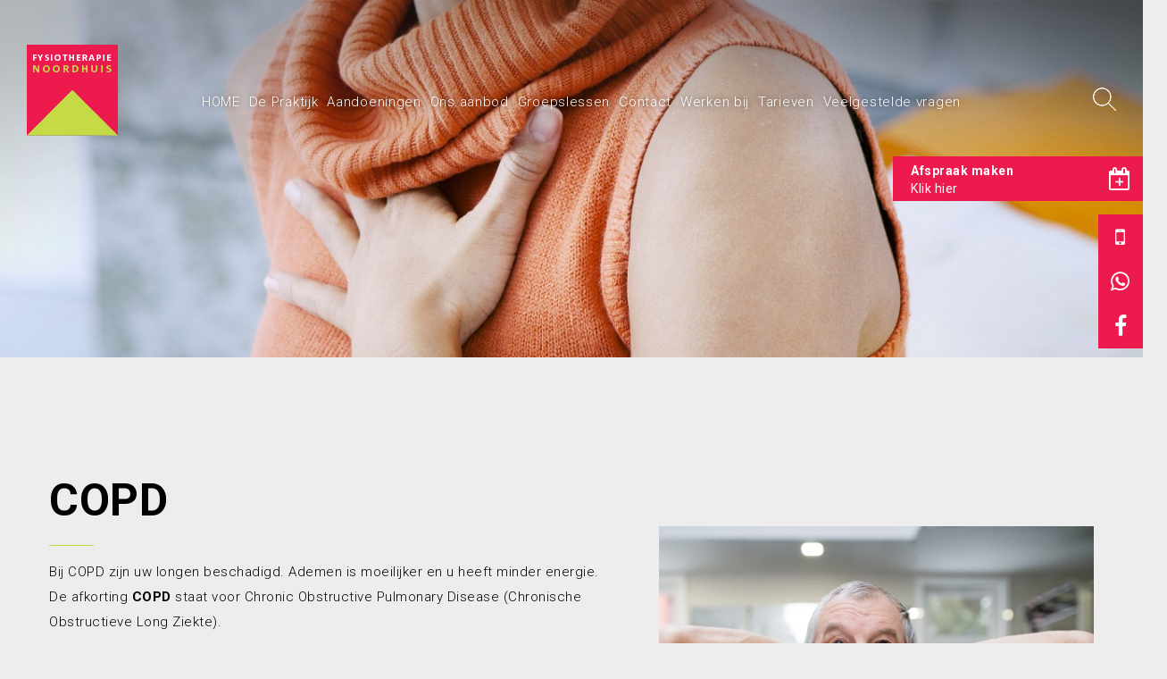

--- FILE ---
content_type: text/html; charset=UTF-8
request_url: https://qualizorgwidget.nl/stream/s/89IJ6465528
body_size: 1606
content:
<!DOCTYPE html>
<!--[if lte IE 8]> <html class="ie8"> <![endif]--> 
<!--[if gt IE 8]><!--> <html class="no-js"> <!--<![endif]-->
	<head>
		<meta charset="utf-8">
		<meta name="robots" content="noindex, nofollow">
		<meta http-equiv="X-UA-Compatible" content="IE=Edge">
		<title>Fysiotherapie Noordhuis - Qualizorg Widget</title>
		<link href="favicon.ico" rel="shortcut icon" type="image/x-icon" />
		<base href="https://qualizorgwidget.nl/" />
		<meta name="viewport" content="width=device-width, initial-scale=1.0, maximum-scale=1.0, user-scalable=no">
		<meta name="apple-mobile-web-app-capable" content="yes">
		<link href="//fonts.googleapis.com/css?family=Source+Sans+Pro:400,700?v=1.05" rel="stylesheet" type="text/css">
		<link href='//fonts.googleapis.com/css?family=Ubuntu:400,500,700' rel='stylesheet' type='text/css'>
		<link type="text/css" rel="stylesheet" href="/design/templates/2/global.css" />
		<link type="text/css" rel="stylesheet" href="/design/templates/2/small.css" />
		<!--[if lt IE 9]>
			<script src="https://html5shim.googlecode.com/svn/trunk/html5.js"></script>
		<![endif]-->
		<style>
		.primaryColor{ color: #02BCE5 !important;}
		.secondaryColor{ color: #C1D72F !important;}
		.primaryBg{ background-color: #02BCE5 !important;}
		.secondaryBg{ background-color: #C1D72F !important;}
		</style>
	</head>
	<body id="premfysio" onload="gpu()">		
		<div class="qualiview animatedLoad">
		
						<a href="https://qualizorgwidget.nl/stream/h/89IJ6465528" target="blank" class="external">
						
				<div class="head">
					<h1>Fysiotherapie Noordhuis</h1>
				</div>
				
				<div class="body_background">
					<div class="main_head">
						<p class="vergrootglas_cijfer">9.<sup class="main_sup">3</sup></p>
						<img src="/design/templates/2/vergrootglas.png" class="img-responsive vergrootglas" />
												<img src="/design/templates/2/plus.png" class="img-responsive plus_pic" />
											</div>
					<p class="body_text_one">
						<b>Op basis van</b>
					</p>
					<p class="body_text_two">
						<b>394 beoordelingen</b>
					</p>
					<p class="body_text_three">
								<b>in de afgelopen 12 maanden</b>

	
					</p>
					<div class="small_arrow">
						<img src="/design/templates/2/klein_pijltje.png" class="img-responsive klein_pijltjeclass" />
					</div>
				 </div>
								 <div class="body_background_two">
					<span>
						<p class="info_text">
							<b>Meer resultaten</b>
						</p>
					</span>
					<p class="info_long_text">
						Meer resultaten van onze praktijk uit dit onafhankelijk uitgevoerde onderzoek? Klik hier.
					</p>
				</div>
								<div class="footer">
					<div class="footer_arrow">
						<img class="image_arrow" src="/design/templates/2/pijl_footer.png"/>
					</div>
					<div class="footer_img">
						<img  src="/design/templates/2/Quali.png"/>
						<p class="footer_text"><b>How are you doing?</b></p>
					</div>
				</div>
						</a>
					</div>
	 
	  <!-- WID 89799 --><!-- LAST UPDATE 2026-01-24 18:21:06 --><!-- Let's see if updates --><!-- NUM RESULTS 394 --><div id="spinner"></div>	  <script type="text/javascript" src="//ajax.googleapis.com/ajax/libs/jquery/1.11.0/jquery.min.js"></script>
	  <script type="text/javascript">function gpu(){var e=parent!==window,t=null;if(e){var n=Math.round(+(new Date));t=document.referrer;url="https://qualizorgwidget.nl/stats?ref="+t+"&time="+n;ld(url)}}function ld(e){var t;if(window.XMLHttpRequest)t=new XMLHttpRequest;else t=new ActiveXObject("Microsoft.XMLHTTP");t.open("GET",e,true);t.send()}var npsIndent = "41.666666666667%";$(window).load(function(){$(".npsscore").stop(true, true).delay(2000).animate({textIndent:npsIndent},2000);});$(window).load(function(){$(".animatedLoad").delay(2000).fadeIn(1000);$("#spinner").delay(2000).fadeOut(250);});</script>
	</body>
</html>


--- FILE ---
content_type: text/css
request_url: https://qualizorgwidget.nl/design/templates/2/small.css
body_size: 1359
content:
@charset "UTF-8";
/* CSS Document */
body {
    font-family: 'Ubuntu', sans-serif;
	padding:0;
	margin:0;
	outline:none;
	-webkit-font-smoothing: antialiased;
	text-rendering: optimizeLegibility;
}
img{
	outline:none;
	border:none;
}
a.external{
	text-decoration:none;
	outline:none;
	border:none;
	color:#02bce5;
}
a.external:hover img.plus_pic{
	-webkit-transform:scale(1.25); /* Safari and Chrome */
	-moz-transform:scale(1.25); /* Firefox */
	-ms-transform:scale(1.25); /* IE 9 */
	-o-transform:scale(1.25); /* Opera */
	transform:scale(1.25);
}
img.plus_pic,img.vergrootglas{
	-webkit-transition: all 0.5s ease;
	-moz-transition: all 0.5s ease;
	-o-transition: all 0.5s ease;
	-ms-transition: all 0.5s ease;
	transition: all 0.5s ease;
}

.head {
    text-align: center;
    font-size: 8.5px;
    background-color: #ececec;
    color: #02bce5;
    padding-bottom: 1px;
    padding-top: 1px;
    height: auto;
}
.animatedLoad.animatedLoad{
	display:none;
}
.qualiview {
    width: 100%;
    max-width: 280px;
    min-width: 200px;
    display: block;
    margin: 0 auto;
	padding:0;
	outline:none;
	position:relative;
}
.image_arrow {
    padding-bottom: 20px;
}
.footer {
    background-color: #cad22c;
    color: #fff;
    height: auto;
}
.body_background {
    background: url('grey.jpg') no-repeat center 100px #fff;
    width: 100%;
    height: auto;
    text-align: center;
}
.vergrootglas {
    width: 130px;
    margin: 0 auto;
    height: 137px;
    display: block;
}
.plus_pic {
    width: 15%;
    position: absolute;
    top: 7%;
    right: 10%;
}
.vergrootglas_cijfer {
    padding-right: 5%;
    font-size: 35px;
    font-weight: bold;
    color: #02bce5;
    top: 6%;
    position: absolute;
    left: 50%;
    width: 50px;
    height: 50px;
    margin-left: -25px;
    text-align: center;
}
.footer_arrow {
    text-align: center;
    height: 15px;
}
.body_text_one {
    font-size: 16px;
    color: #02bce5;
    float: none;
    margin: 0;
    height: auto;
    padding-left: 9%;
    text-align: left;
    display: block;
}
.text_new_2 {
    text-align: center;
}
.body_text_two {
    font-size: 24px;
    height: auto;
    color: #02bce5;
    text-align: left;
    width: 82%;
    position: relative;
    padding: 0 9%;
    margin: 0;
    float: none;
    font-weight: 100;
    display: block;
}
.body_text_three {
    font-size: 77%;
    color: #02bce5;
    float: none;
    padding: 0;
    height: auto;
    text-align: right;
    padding-right: 9%;
    display: block;
    margin: 0;
}
.klein_pijltjeclass {
    margin-top: 15px;
}
.small_arrow {
    text-align: center;
    border-bottom: 1px solid #cad22c;
    height: 20px;
    clear: both;
}
.body_background_two {
    width: 100%;
    height: auto;
	background:#fafafa;
}
.info_button {
    padding-top: 5%;
}
.info_text {
    padding: 7px 20px 3px 20px;
    display: block;
    font-size: 17px;
    color: #02bce5;
    height: auto;
	margin:0;
}
.info_long_text {
	font-size: 11px;
    letter-spacing: -0.2px;
    line-height: 15px;
    padding: 0 20px;
    font-weight: 100;
    display: block;
    margin: 0;
    padding-bottom: 10px;
}
.footer_img {
    text-align: center;
}
.footer_text {
    font-size: 10px;
    margin-bottom: 14px;
    margin-top: 0;
    padding-bottom: 18px;
}
.main_sup {
    margin-left: -1px;
    font-size: 20px;
}
.main_head {
    position: relative;
}
#spinner {
    width: 38px;
    height: 40px;
    margin: 0;
    background: url(loader.png) no-repeat center center #02bce5;
    position: fixed;
    top: 50%;
    left: 50%;
    margin-left: -19px;
    margin-top: -20px;
    -webkit-animation: rotateplane 1.5s infinite ease-in-out;
    animation: rotateplane 1.5s infinite ease-in-out;
	
}
/* error */ 
div.error {
    width: 90%;
    margin: 15px auto;
    padding: 0;
    border: 1px solid #c7c7c7;
    behavior: url(border-radius.htc);
    -moz-border-radius: 8px;
    -webkit-border-radius: 8px;
    -khtml-border-radius: 8px;
    border-radius: 8px;
    overflow: hidden;
	-webkit-box-shadow: 0px 0px 5px 0px rgba(25, 25, 25, 0.3);
    -moz-box-shadow: 0px 0px 5px 0px rgba(25, 25, 25, 0.3);
    box-shadow: 0px 0px 5px 0px rgba(25, 25, 25, 0.3);
}
div.error div.errorheader {
    height: auto;
    margin: 0;
    padding: 10px;
    background: #02BCE5;
	color:#fff;
	font-size:16px;
}
div.error div.errorcontent {
    height: auto;
    margin: 0;
    padding: 10px;
    background: #fff;
	color: #333;
    font-size: 14px;
}
div.error div.errorfooter {
    height: 25px;
    margin: 0;
    padding: 0;
    background: #cad22c;
}